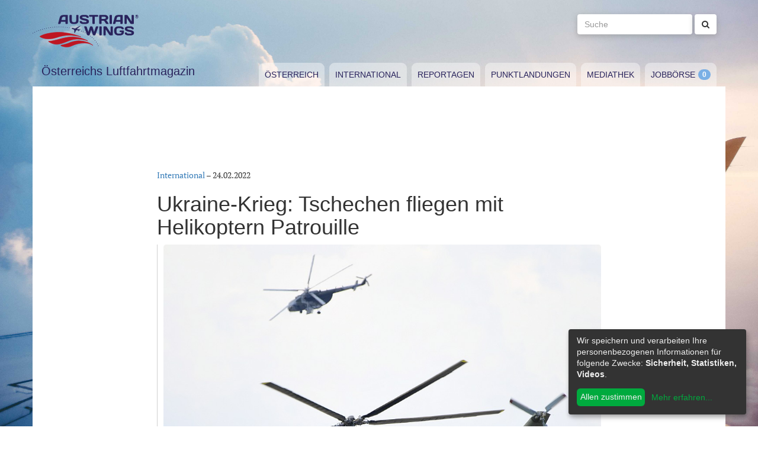

--- FILE ---
content_type: text/html; charset=utf-8
request_url: https://www.austrianwings.info/2022/02/ukraine-krieg-tschechen-fliegen-mit-helikoptern-patrouille/
body_size: 5704
content:
<!DOCTYPE html>
<html lang="de-AT" itemscope="itemscope" itemtype="https://schema.org/WebPage">
<head>

<meta charset="utf-8">
<!-- 
	Created by Reelworx GmbH

	This website is powered by TYPO3 - inspiring people to share!
	TYPO3 is a free open source Content Management Framework initially created by Kasper Skaarhoj and licensed under GNU/GPL.
	TYPO3 is copyright 1998-2026 of Kasper Skaarhoj. Extensions are copyright of their respective owners.
	Information and contribution at https://typo3.org/
-->



<title>Ukraine-Krieg: Tschechen fliegen mit Helikoptern Patrouille | Austrian Wings</title>
<meta http-equiv="x-ua-compatible" content="IE=edge" />
<meta name="generator" content="TYPO3 CMS" />
<meta name="description" content="Der russische Überfall auf die Ukraine hat bei den westlichen NATO-Staaten Alarm ausgelöst. Zahlreiche NATO-Kampfjets sind über Rumänien und Polen im Einsatz. Aber auch unser nördlicher Nachbar Tschechien demonstriert symbolisch Stärke. " />
<meta name="viewport" content="width=device-width, initial-scale=1.0" />
<meta name="keywords" content="Fliegen, Reisen, Flugverkehr, Luftfahrt, Luftverkehr, Tourismus, Reportagen, Luftfahrtvideos, Spotter, Spotten, Planespotting, Planespotter Journalismus, Fachjournalismus, Luftfahrtjournalismus, Luftfahrtmagazin, Fachmagazin zum Thema Luftfahrt, Magazin, Medium, Fachmedium, Luftfahrtmedium, Flugzeitschrift" />
<meta property="og:title" content="Ukraine-Krieg: Tschechen fliegen mit Helikoptern Patrouille" />
<meta property="og:type" content="article" />
<meta property="og:url" content="https://www.austrianwings.info/2022/02/ukraine-krieg-tschechen-fliegen-mit-helikoptern-patrouille/" />
<meta property="og:site_name" content="Austrian Wings" />
<meta property="og:image" content="https://www.austrianwings.info/fileadmin/_processed_/0/5/csm_DSC_0323_Mil_Mi-35_Hind_Mil_Mi-17_Czech_Air_Force_Sliac_2019_Foto_Huber_Austrian_Wings_Media_Crew_2479ca17c3.jpg" />
<meta property="og:image:width" content="500" />
<meta property="og:image:height" content="334" />
<meta property="og:description" content="Der russische Überfall auf die Ukraine hat bei den westlichen NATO-Staaten Alarm ausgelöst. Zahlreiche NATO-Kampfjets sind über Rumänien und Polen im Einsatz. Aber auch unser nördlicher Nachbar Tschechien demonstriert symbolisch Stärke. " />
<meta name="twitter:card" content="summary" />
<meta name="twitter:site" content="@austrianwings" />
<meta name="twitter:creator" content="@austrianwings" />


<link rel="stylesheet" type="text/css" href="/typo3temp/assets/compressed/merged-382f9821d578180d8a54242137217c58.1689104024.css" media="all">






<link rel="alternate" type="application/rss+xml" title="RSS 2.0" href="/feed.rss" /><link rel="apple-touch-icon" sizes="180x180" href="/apple-touch-icon.png">
<link rel="icon" type="image/png" sizes="32x32" href="/favicon-32x32.png">
<link rel="icon" type="image/png" sizes="16x16" href="/favicon-16x16.png">
<link rel="manifest" href="/site.webmanifest">
<link rel="mask-icon" href="/safari-pinned-tab.svg" color="#5bbad5">
<meta name="msapplication-TileColor" content="#2d89ef">
<meta name="theme-color" content="#ffffff">
<link rel="canonical" href="https://www.austrianwings.info/2022/02/ukraine-krieg-tschechen-fliegen-mit-helikoptern-patrouille/"/>
</head>
<body>

<a href="#main" class="sr-only sr-only-focusable">
	Zum Inhalt springen
</a>
<header class="hidden-print">
	<div class="container">
		<div class="hidden-xs hidden-sm">
			<div class="header">
				<div class="row">
					<div class="col-xs-8" itemscope itemtype="https://schema.org/Brand">
						<meta itemprop="name" content="Austrian Wings" />
						<meta itemprop="logo" content="/typo3conf/ext/aw_sitesetup/Resources/Public/Images/logo.png" />
						<a itemprop="url" href="/"><img src="/typo3conf/ext/aw_sitesetup/Resources/Public/Images/logo.svg" width="181" height="58" alt="" /></a>
						<span class="site-slogan-top visible-md">Österreichs Luftfahrtmagazin</span>
					</div>
					<div class="col-xs-4">
						<form method="get" class="navbar-form navbar-right" role="search"
									action="/suche/"
									data-suggest="/suche/"
									data-suggest-header="Top Treffer">
								<label for="large-search" class="sr-only">
									Suche
								</label>
								<input id="large-search" type="text"
											 class="tx-solr-q js-solr-q tx-solr-suggest tx-solr-suggest-focus form-control"
											 name="tx_solr[q]"
											 value=""
											 placeholder="Suche">
								<button type="submit" class="btn btn-default"><i class="fa fa-search"></i></button>
						</form>
					</div>
				</div>
			</div>
		</div>
		<nav class="navbar navbar-default">
			<div class="navbar-header">
				<button type="button" class="navbar-toggle collapsed" data-toggle="collapse" data-target="#main-navbar-collapse">
					<span class="sr-only">Toggle navigation</span>
					<span class="icon-bar"></span>
					<span class="icon-bar"></span>
					<span class="icon-bar"></span>
				</button>
				<a class="navbar-brand hidden-md hidden-lg" href="/">
					<img src="/typo3temp/assets/_processed_/0/6/csm_wings_790e7f1069.png" width="69" height="20" alt="" /> Austrian Wings
				</a>
			</div>
			<div class="col-lg-3 hidden-xs hidden-sm hidden-md">
				<span class="site-slogan">Österreichs Luftfahrtmagazin</span>
			</div>
			<div class="col-xs-12 col-lg-9">
				<div class="collapse navbar-collapse" id="main-navbar-collapse">
					<ul class="nav navbar-nav"><li><a href="/kategorie/oesterreich/" target="_self" title="Österreich" id="menu-4">Österreich</a></li><li><a href="/kategorie/international/" target="_self" title="International" id="menu-5">International</a></li><li><a href="/kategorie/reportagen/" target="_self" title="Reportagen" id="menu-8">Reportagen</a></li><li><a href="/kategorie/punktlandungen/" target="_self" title="Punktlandungen" id="menu-7">Punktlandungen</a></li><li><a href="/kategorie/mediathek/" target="_self" title="Mediathek" id="menu-6">Mediathek</a></li><li><a href="/jobboerse/" target="_self" title="Jobbörse-Badge" id="menu-26">Jobbörse</a></li></ul>
					<form method="get" class="hidden-md hidden-lg navbar-form navbar-right" role="search"
								action="/suche/"
								data-suggest="/suche/"
								data-suggest-header="Top Treffer">
						<label for="mobile-search" class="sr-only">
							Suche
						</label>
						<input id="mobile-search" type="text"
									 class="tx-solr-q js-solr-q tx-solr-suggest tx-solr-suggest-focus form-control"
									 name="tx_solr[q]"
									 value=""
									 placeholder="Suche">
						<button type="submit" class="btn btn-default"><i class="fa fa-search"></i></button>
					</form>
				</div>
			</div>
		</nav>
	</div>
</header>
<div class="container visible-print-block print-header">
	<div class="col-xs-12">
		<a href="/"><img src="/typo3temp/assets/_processed_/0/1/csm_logo_64735e5188.png" width="100" height="31" alt="" /></a> <span class="site-title">Österreichs Luftfahrtmagazin</span>
	</div>
</div>

<main id="main">
	<!--TYPO3SEARCH_begin-->
	
	<div class="container content main-content-container">
		<div id="box-left" class="js-ads-desktop">
	<ins data-revive-zoneid="3" data-revive-id="076488bcc4737592cc77dc0597e6c695"></ins>
</div>
<div id="box-right" class="js-ads-desktop">
	<ins data-revive-zoneid="4" data-revive-id="076488bcc4737592cc77dc0597e6c695"></ins>
</div>

		<div class="main-content">
			<div id="box-top">
	<div class="box-inner">
		<div class="hidden-xs hidden-sm js-ads-tablet">
			<ins data-revive-zoneid="8" data-revive-id="076488bcc4737592cc77dc0597e6c695"></ins>
		</div>
		<div class="hidden-md hidden-lg js-ads-mobile">
			<ins data-revive-zoneid="9" data-revive-id="076488bcc4737592cc77dc0597e6c695"></ins>
		</div>
	</div>
</div>

			<div class="row">
				<div class="col-xs-12">
					
						



<div class="news news-single">
	<article class="article" itemscope="itemscope" itemtype="https://schema.org/Article">
		
	
		
		<div class="category-4">
			
				<div class="row">
					<div class="col-xs-12 col-md-8 col-md-offset-2">
						
	<div class="row">
		<div class="col-xs-12">
			<a href="/kategorie/international/">International</a> &ndash; <time itemprop="datePublished" datetime="2022-02-24">
				24.02.2022
			</time>
			
				<meta itemprop="dateModified" content="1970-01-01T01:00:00+01:00" />
			

			<h1 itemprop="headline">Ukraine-Krieg: Tschechen fliegen mit Helikoptern Patrouille</h1>
		</div>
	</div>
	<div class="row headline-section">
		<meta itemprop="author" content="red" />
		<div itemprop="publisher" itemscope itemtype="https://schema.org/Organization">
			<meta itemprop="name" content="Austrian Wings" />
			<div itemprop="logo" itemscope="itemscope" itemtype="https://schema.org/ImageObject">
				<meta itemprop="url" content="https://www.austrianwings.info/typo3conf/ext/aw_sitesetup/Resources/Public/Images/logo.png" />
			</div>
		</div>
		
			
				<div class="col-xs-12" itemprop="image" itemscope="itemscope" itemtype="https://schema.org/ImageObject">
					<figure>
						<img itemprop="url" class="img-responsive" src="/fileadmin/aw/2019/08/SIAF_Sliac/PH/DSC_0323_Mil_Mi-35_Hind_Mil_Mi-17_Czech_Air_Force_Sliac_2019_Foto_Huber_Austrian_Wings_Media_Crew.jpg" width="1000" height="667" alt="" />
						
							<figcaption>Derzeit patrouillieren unter anderem Kampfhubschrauber vom Typ &quot;Hind&quot; im tschechischen Luftraum, Symbolbild - Foto: Huber / Austrian Wings Media Crew</figcaption>
						
					</figure>
				</div>
			
		
		<div class="col-xs-12">
			
				<div class="lead" itemprop="description">
					<p>Der russische Überfall auf die Ukraine hat bei den westlichen NATO-Staaten Alarm ausgelöst. Zahlreiche NATO-Kampfjets sind über Rumänien und Polen im Einsatz. Aber auch unser nördlicher Nachbar Tschechien demonstriert symbolisch Stärke. </p>
				</div>
			
		</div>
	</div>

						
	<div class="news-text-wrap" itemprop="articleBody">
		<p>Die tschechische Regierung verurteilte den russischen Angriff auf die Ukraine mit harten Worten.</p><div class="box-inline"><ins data-revive-zoneid="7" data-revive-id="076488bcc4737592cc77dc0597e6c695"></ins></div>
<p>Zudem zeigt sich, dass über dem ganzen Land Kampfhelikopter der tschechischen Luftwaffe Patrouille fliegen. Damit will die Regierung in Prag nach Meinung von Beobachtern Stärke und Verteidigungsbereitschaft signalisieren. Die Flugbewegungen können auch auf diversen Onlineradardiensten verfolgt werden.</p>
<p>Laut Militärexperten sei zudem nicht ausgeschlossen, dass Tschechien ebenfalls Kampfjets mit abgeschaltetem Transponder in der Luft hat.</p>
		
			<p>(red)</p>
		
		
			
		
	</div>

	<div class="hidden-print">
		
		<div data-backend-url="/?eID=shariff&amp;cHash=03f0ad98c3cb671c5441f7dc524de5e1" data-services="[&quot;facebook&quot;,&quot;twitter&quot;,&quot;whatsapp&quot;]" data-lang="de" class="shariff"></div>
	</div>

	
		<div class="news-related news-related-news">
			<p class="lead">Folgende Artikel könnten Sie auch interessieren:</p>
			<ul class="list-unstyled">
				
					<li>
						<span class="news-related-news-date">
							30.01.2024
						</span>
						<a title="Fix: Tschechien kauft 24 F-35A" target="_self" href="/2024/01/fix-tschechien-kauft-24-f-35a/">
							Fix: Tschechien kauft 24 F-35A
						</a>
					</li>
				
					<li>
						<span class="news-related-news-date">
							11.05.2023
						</span>
						<a title="Erster AH-1Z für Tschechische Luftwaffe fliegt" target="_self" href="/2023/05/erster-ah-1z-fuer-tschechische-luftwaffe-fliegt/">
							Erster AH-1Z für Tschechische Luftwaffe fliegt
						</a>
					</li>
				
					<li>
						<span class="news-related-news-date">
							16.11.2022
						</span>
						<a title="Kroatien könnte Mil Mi-8 an ukrainische Luftwaffe liefern" target="_self" href="/2022/11/kroatien-koennte-mil-mi-8-an-ukrainische-luftwaffe-liefern/">
							Kroatien könnte Mil Mi-8 an ukrainische Luftwaffe liefern
						</a>
					</li>
				
					<li>
						<span class="news-related-news-date">
							11.03.2022
						</span>
						<a title="Tschechien modernisiert Gripen" target="_self" href="/2022/03/tschechien-modernisiert-gripen/">
							Tschechien modernisiert Gripen
						</a>
					</li>
				
					<li>
						<span class="news-related-news-date">
							25.02.2022
						</span>
						<a title="Ukraine-Krieg: Verteidiger fügten russischer Luftwaffe schwere Verluste zu" target="_self" href="/2022/02/ukraine-krieg-verteidiger-fuegten-russischer-luftwaffe-schwere-verluste-zu/">
							Ukraine-Krieg: Verteidiger fügten russischer Luftwaffe schwere Verluste zu
						</a>
					</li>
				
					<li>
						<span class="news-related-news-date">
							25.02.2022
						</span>
						<a title="Ukrainische Verteidiger schießen russischen Kampfjet über Kiew ab" target="_self" href="/2022/02/ukrainische-verteidiger-schiessen-russischen-kampfjet-ueber-kiev-ab/">
							Ukrainische Verteidiger schießen russischen Kampfjet über Kiew ab
						</a>
					</li>
				
					<li>
						<span class="news-related-news-date">
							24.02.2022
						</span>
						<a title="Ukrainische Luftwaffe existiert nicht mehr" target="_self" href="/2022/02/ukraine-russland-hat-offenbar-voellige-lufthoheit/">
							Ukrainische Luftwaffe existiert nicht mehr
						</a>
					</li>
				
					<li>
						<span class="news-related-news-date">
							24.02.2022
						</span>
						<a title="Berichte: AN-26 der russischen Luftwaffe abgestürzt" target="_self" href="/2022/02/berichte-an-26-der-russischen-luftwaffe-abgestuerzt/">
							Berichte: AN-26 der russischen Luftwaffe abgestürzt
						</a>
					</li>
				
					<li>
						<span class="news-related-news-date">
							24.02.2022
						</span>
						<a title="Zwei AN-124 der Antonov Airlines in Linz" target="_self" href="/2022/02/zwei-an-124-der-antonov-airlines-in-linz/">
							Zwei AN-124 der Antonov Airlines in Linz
						</a>
					</li>
				
					<li>
						<span class="news-related-news-date">
							24.02.2022
						</span>
						<a title="AUA in Sorge um Personal in der Ukraine" target="_self" href="/2022/02/aua-in-sorge-um-personal-in-der-ukraine/">
							AUA in Sorge um Personal in der Ukraine
						</a>
					</li>
				
					<li>
						<span class="news-related-news-date">
							24.02.2022
						</span>
						<a title="Bestätigt: Großbritannien verbannt alle russischen Flugzeuge" target="_self" href="/2022/02/bestaetigt-grossbritannien-verbannt-alle-russischen-flugzeuge/">
							Bestätigt: Großbritannien verbannt alle russischen Flugzeuge
						</a>
					</li>
				
					<li>
						<span class="news-related-news-date">
							24.02.2022
						</span>
						<a title="Kampfjets über Kiew" target="_self" href="/2022/02/kampfjets-ueber-kiew/">
							Kampfjets über Kiew
						</a>
					</li>
				
					<li>
						<span class="news-related-news-date">
							24.02.2022
						</span>
						<a title="Russischer Angriffskrieg gegen Ukraine: Aeroflot droht Flugverbot in Europa" target="_self" href="/2022/02/russischer-angriffskrieg-gegen-ukraine-aeroflot-droht-flugverbot-in-europa/">
							Russischer Angriffskrieg gegen Ukraine: Aeroflot droht Flugverbot in Europa
						</a>
					</li>
				
					<li>
						<span class="news-related-news-date">
							24.02.2022
						</span>
						<a title="Wizz Air will ukrainische Mitarbeiter ausfliegen" target="_self" href="/2022/02/wizz-air-will-ukrainische-mitarbeiter-ausfliegen/">
							Wizz Air will ukrainische Mitarbeiter ausfliegen
						</a>
					</li>
				
					<li>
						<span class="news-related-news-date">
							24.02.2022
						</span>
						<a title="Ukraine-Krieg: Deutsche Luftwaffe verschiebt Ausflottung von letztem Airbus A310" target="_self" href="/2022/02/ukraine-krieg-deutsche-luftwaffe-verschiebt-ausflottung-von-letztem-airbus-a310/">
							Ukraine-Krieg: Deutsche Luftwaffe verschiebt Ausflottung von letztem Airbus A310
						</a>
					</li>
				
					<li>
						<span class="news-related-news-date">
							24.02.2022
						</span>
						<a title="Ukrainische Verteidiger schießen russischen Kampfjet ab" target="_self" href="/2022/02/ukrainische-verteidiger-schiessen-russischen-jet-ab/">
							Ukrainische Verteidiger schießen russischen Kampfjet ab
						</a>
					</li>
				
					<li>
						<span class="news-related-news-date">
							24.02.2022
						</span>
						<a title="Ukraine-Krieg: Verteidiger wollen Flughafen Hostomel rückerobern" target="_self" href="/2022/02/ukraine-krieg-verteidiger-wollen-flughafen-hostomel-rueckerobern/">
							Ukraine-Krieg: Verteidiger wollen Flughafen Hostomel rückerobern
						</a>
					</li>
				
					<li>
						<span class="news-related-news-date">
							24.02.2022
						</span>
						<a title="[U] Russischer Überfall auf Ukraine: Antonov AN-225 angeblich zerstört - russischer Helikopterangriff auf Flughafen Hostomel" target="_self" href="/2022/02/antonov-an-225-angeblich-zerstoert-russischer-helikopterangriff-auf-flughafen-hostomel/">
							[U] Russischer Überfall auf Ukraine: Antonov AN-225 angeblich zerstört - russischer Helikopterangriff auf Flughafen Hostomel
						</a>
					</li>
				
					<li>
						<span class="news-related-news-date">
							24.02.2022
						</span>
						<a title="Ukraine-Krieg: Russland zerstörte elf Flugplätze" target="_self" href="/2022/02/ukraine-krieg-russland-zerstoerte-elf-flugplaetze/">
							Ukraine-Krieg: Russland zerstörte elf Flugplätze
						</a>
					</li>
				
					<li>
						<span class="news-related-news-date">
							24.02.2022
						</span>
						<a title="Ukrainische Antonov An-26 nahe Kiew abgestürzt" target="_self" href="/2022/02/ukrainische-antonov-an-26-nahe-kiew-abgestuerzt/">
							Ukrainische Antonov An-26 nahe Kiew abgestürzt
						</a>
					</li>
				
					<li>
						<span class="news-related-news-date">
							24.02.2022
						</span>
						<a title="Russischer Überfall auf Ukraine: Kiew löst Luftalarm aus" target="_self" href="/2022/02/russischer-ueberfall-auf-ukraine-kiew-loest-luftalarm-aus/">
							Russischer Überfall auf Ukraine: Kiew löst Luftalarm aus
						</a>
					</li>
				
					<li>
						<span class="news-related-news-date">
							24.02.2022
						</span>
						<a title="Ukraine-Krieg: NATO aktiviert Verteidigungspläne - 100 Kampfjets in Alarmbereitschaft" target="_self" href="/2022/02/ukraine-krieg-nato-aktiviert-verteidigungsplaene-100-kampfjets-in-alarmbereitschaft/">
							Ukraine-Krieg: NATO aktiviert Verteidigungspläne - 100 Kampfjets in Alarmbereitschaft
						</a>
					</li>
				
					<li>
						<span class="news-related-news-date">
							24.02.2022
						</span>
						<a title="Wizz Air stellt Ukraine-Flüge ein, Flug musste umkehren" target="_self" href="/2022/02/wizz-air-stellt-ukraine-fluege-ein-flug-musste-umkehren/">
							Wizz Air stellt Ukraine-Flüge ein, Flug musste umkehren
						</a>
					</li>
				
					<li>
						<span class="news-related-news-date">
							24.02.2022
						</span>
						<a title="AUA setzt alle Flüge in die Ukraine aus, auch Lemberg endgültig gestrichen" target="_self" href="/2022/02/aua-setzt-alle-fluege-in-die-ukraine-aus-auch-lemberg-gestrichen/">
							AUA setzt alle Flüge in die Ukraine aus, auch Lemberg endgültig gestrichen
						</a>
					</li>
				
					<li>
						<span class="news-related-news-date">
							24.02.2022
						</span>
						<a title="Russischer Überfall auf Nachbarland: Ukraine schließt gesamten Luftraum" target="_self" href="/2022/02/russischer-ueberfall-auf-nachbarland-ukraine-schliesst-offenbar-gesamten-luftraum/">
							Russischer Überfall auf Nachbarland: Ukraine schließt gesamten Luftraum
						</a>
					</li>
				
					<li>
						<span class="news-related-news-date">
							24.02.2022
						</span>
						<a title="[U] AUA-Flug nach Lemberg (Ukraine) weiter buchbar" target="_self" href="/2022/02/aua-flug-nach-lemberg-ukraine-weiter-buchbar/">
							[U] AUA-Flug nach Lemberg (Ukraine) weiter buchbar
						</a>
					</li>
				
					<li>
						<span class="news-related-news-date">
							24.02.2022
						</span>
						<a title="Ukraine-Krise: Alle Flüge von und nach Lemberg gestrichen" target="_self" href="/2022/02/ukraine-krise-alle-fluege-von-und-nach-lemberg-gestrichen/">
							Ukraine-Krise: Alle Flüge von und nach Lemberg gestrichen
						</a>
					</li>
				
					<li>
						<span class="news-related-news-date">
							24.02.2022
						</span>
						<a title="Ukraine-Konflikt: Russland setzt zahlreiche Flüge aus" target="_self" href="/2022/02/ukraine-konflikt-russland-setzt-zahlreiche-fluege-aus/">
							Ukraine-Konflikt: Russland setzt zahlreiche Flüge aus
						</a>
					</li>
				
					<li>
						<span class="news-related-news-date">
							19.02.2022
						</span>
						<a title="Auch AUA stoppt nun teilweise Flüge in die Ukraine" target="_self" href="/2022/02/auch-aua-stoppt-nun-teilweise-fluege-in-die-ukraine/">
							Auch AUA stoppt nun teilweise Flüge in die Ukraine
						</a>
					</li>
				
			</ul>
		</div>
	
	
	
	<div class="category-4 sidebar-details">
		
			<div class="tag-list">
				<span class="news-list-tags" itemprop="keywords">
					
						<a class="label label-info" href="/tag/ukraine/">
							Ukraine
						</a>
					
						<a class="label label-info" href="/tag/tschechien/">
							Tschechien
						</a>
					
						<a class="label label-info" href="/tag/tschechische-luftwaffe/">
							Tschechische Luftwaffe
						</a>
					
				</span>
			</div>
		
	</div>

					</div>
				</div>
			
		</div>
	

	</article>
</div>


					
				</div>
			</div>
			<div id="box-bottom">
	<div class="box-inner">
		<div class="hidden-xs hidden-sm js-ads-tablet">
			<ins data-revive-zoneid="11" data-revive-id="076488bcc4737592cc77dc0597e6c695"></ins>
		</div>
		<div class="hidden-md hidden-lg js-ads-mobile">
			<ins data-revive-zoneid="12" data-revive-id="076488bcc4737592cc77dc0597e6c695"></ins>
		</div>
	</div>
</div>

		</div>
	</div>

	<!--TYPO3SEARCH_end-->
</main>

<div class="container footer-container hidden-print">
	<div class="row">
		<div class="col-xs-12">
			<footer>
				<div class="row">
					<div class="col-xs-12 col-md-10 col-md-offset-2">
						<ul class="footer-menu">
							<li><a href="/feed.rss" target="_blank">RSS Feed</a></li>
							<li><a href="/mediendienst-fuer-foto-und-filmaufnahmen/" target="_self">Mediendienst für Foto und Filmaufnahmen</a></li><li><a href="/mediadaten/" target="_self">Mediadaten</a></li><li><a href="/ueber-uns/" target="_self">Über uns</a></li><li><a href="/impressum/" target="_self">Impressum</a></li><li><a href="/datenschutzerklaerung/" target="_self">Datenschutzerklärung</a></li><li><a href="/kontakt/" target="_self">Kontakt</a></li>
						</ul>
						
						<div class="s-btns">
							<a class="btn btn-t" href="https://twitter.com/austrianwings" target="_blank"><i class="fa fa-twitter" aria-hidden="true"></i> <span class="hidden-xs">Follow @austrianwings</span> <span class="badge"></span></a>
						</div>
						<p class="copyright">&copy; 2009 - 2026 Austrian Wings<sup>&reg;</sup></p>
					</div>
				</div>
			</footer>
		</div>
	</div>
</div>
<script src="/typo3temp/assets/compressed/merged-78c25082a745ed7c6ca69e10f6ef971d.1649144302.js"></script>
<script src="https://ads.austrianwings.info/banner/www/delivery/asyncjs.php" async="async"></script>
<script src="/typo3temp/assets/compressed/merged-bd9f003228a3f4bce0bcdc8d61d87c39.1649144302.js"></script>
<script src="/typo3temp/assets/compressed/merged-af6c577cdcd93e2fc429c455a1f534bb.1689104024.js"></script>

<script data-name="adsense" data-type="text/javascript" data-src="//pagead2.googlesyndication.com/pagead/js/adsbygoogle.js" type="opt-in" async="async"></script>
</body>
</html>